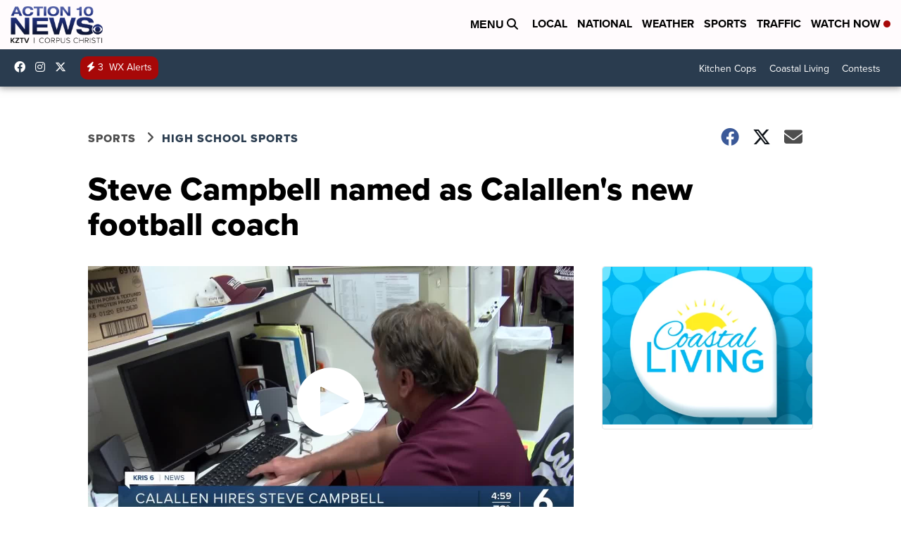

--- FILE ---
content_type: application/javascript; charset=utf-8
request_url: https://fundingchoicesmessages.google.com/f/AGSKWxWMC5ELvjs59GChWEG784ajAcoZdxQUu--3IUkjtRZktUQTjDCY8PVgSDMER74Pyrcz-lGxokb21H1BJs26CS5eANQMoqDiDUQsgt66QJ30WMuez2avTDgKx5QsykDxReRLhr6E3WXgUHWSD65RwKWu5N7Pl_mYvNdPocJhU9OtgOtFerTRmQrmPYcb/_/ad_right./noodleAdFramed._ads_v8._post_ads./adifyids.
body_size: -1285
content:
window['23ed17bc-23b3-4953-921e-9a7ff851c67c'] = true;